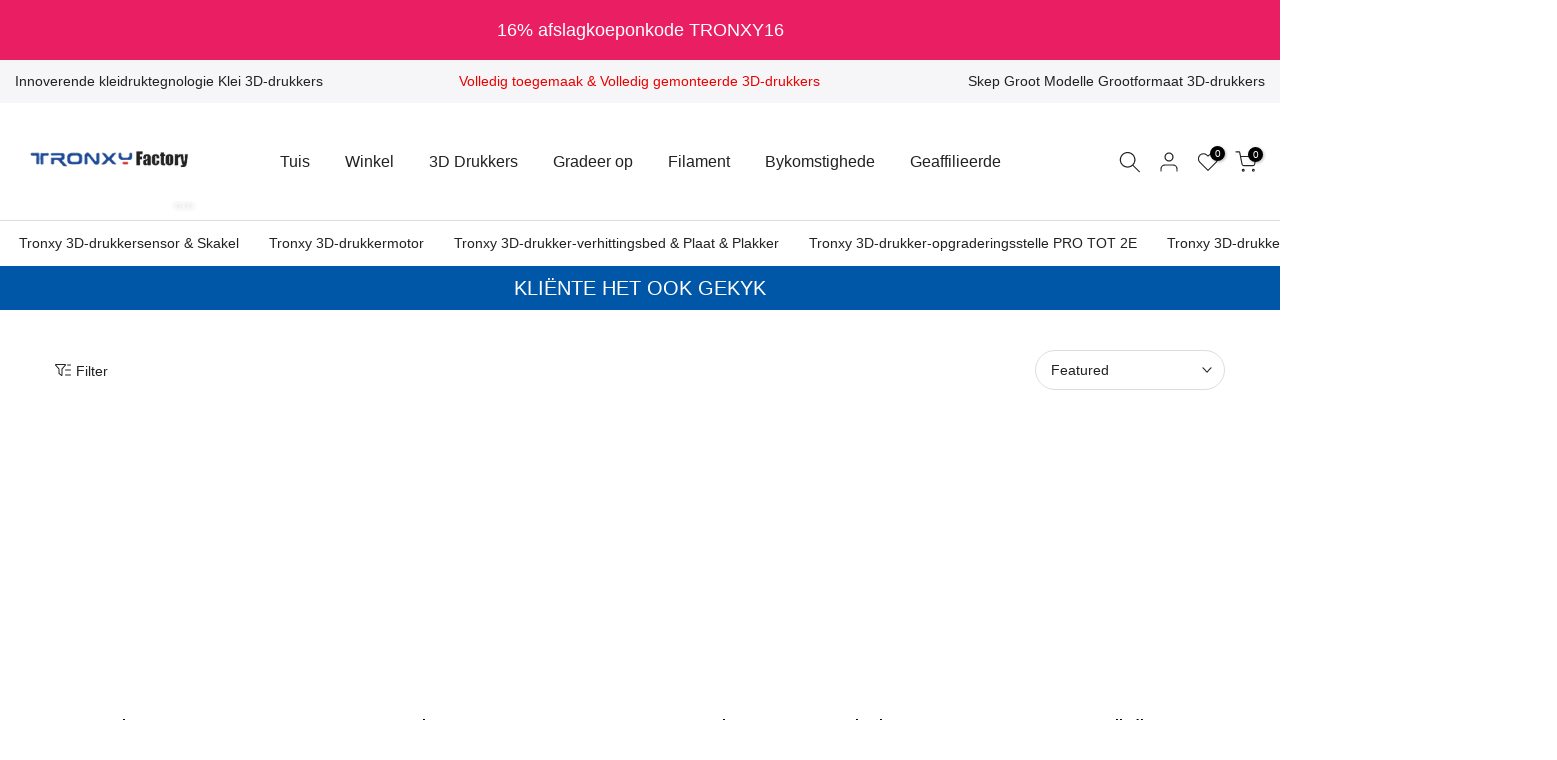

--- FILE ---
content_type: text/css
request_url: https://tronxy3dprinter.com/cdn/shop/t/17/assets/custom.css?v=42326715030737605121746863403
body_size: 1436
content:
div#content_e0be43d6-bf02-4962-a06e-4294c6d6bd53{z-index:451}.t4s-rte a:not(.btn):not(.cd):not(.db):not(.cb):not(.chp){border-bottom:0px solid currentColor}span.fwm{color:#0057a7}.centerimg{text-align:center}.t4s-col-12.t4s-col-md-4.t4s-col-item.verticalmiddle,.t4s-col-12.t4s-col-md-6.t4s-col-item.verticalmiddle,.t4s-col-12.t4s-col-md-3.t4s-col-item.verticalmiddle,.t4s-col-12.t4s-col-md-2.t4s-col-item.verticalmiddle,.t4s-col-12.t4s-col-md-8.t4s-col-item.verticalmiddle,.t4s-col-12.t4s-col-md-12.t4s-col-item.verticalmiddle{display:flex;flex-direction:column;justify-content:center;padding:10px;border-radius:10px;border-width:1px;border-bottom-style:solid;border-top-style:solid;margin-top:3px}.t4s-col-12.t4s-col-md-8.t4s-col-item.verticalmiddle,.t4s-col-12.t4s-col-md-12.t4s-col-item.verticalmiddle{text-align:center}.t4s-col-12.t4s-col-md-2.t4s-col-item.textvideo,.t4s-col-12.t4s-col-md-3.t4s-col-item.textvideo,.t4s-col-12.t4s-col-md-4.t4s-col-item.textvideo,.t4s-col-12.t4s-col-md-5.t4s-col-item.textvideo,.t4s-col-12.t4s-col-md-6.t4s-col-item.textvideo,.t4s-col-12.t4s-col-md-7.t4s-col-item.textvideo,.t4s-col-12.t4s-col-md-8.t4s-col-item.textvideo,.t4s-col-12.t4s-col-md-12.t4s-col-item.textvideo{padding:10px;border-radius:10px;border-width:1px;border-bottom-style:solid;border-top-style:solid;margin-top:3px;text-align:center}.t4s-product-tabs-wrapper-template--16702385520860__main{--bg-tabs: #ffffff}.tab-box-wrap{margin-bottom:100px}.t4s-col-12.t4s-col-md-12.t4s-col-item.textcenter,.t4s-col-12.t4s-col-md-3.t4s-col-item.textcenter{text-align:center;border-width:3px;border-style:solid;border-radius:10px;padding:10px;margin-top:3px;margin-bottom:3px;background-color:#0057a7;color:#fff}.t4s-col-12.t4s-col-md-12.t4s-col-item.textcenter h2,.t4s-col-12.t4s-col-md-3.t4s-col-item.textcenter h2,.t4s-col-12.t4s-col-md-12.t4s-col-item.textcenter h4,.t4s-col-12.t4s-col-md-2.t4s-col-item.verticalmiddle.color h4,.t4s-col-12.t4s-col-md-3.t4s-col-item.verticalmiddle.color h4,.t4s-col-12.t4s-col-md-4.t4s-col-item.verticalmiddle.color h4,.t4s-col-12.t4s-col-md-5.t4s-col-item.verticalmiddle.color h4,.t4s-col-12.t4s-col-md-6.t4s-col-item.verticalmiddle.color h4,.t4s-col-12.t4s-col-md-7.t4s-col-item.verticalmiddle.color h4,.t4s-col-12.t4s-col-md-8.t4s-col-item.verticalmiddle.color h4{color:#fff}div#t4s-delivery5b78beb7-3237-401c-a278-b5f277e29100{color:#ff4e00}a#t4s-backToTop{bottom:200px!important}#t4s-backToTop{right:5px}span.t4s-tab__text{font-weight:700;font-size:18px}.t4s-col-12.t4s-col-md-2.t4s-col-item.verticalmiddle.center{display:flex;flex-direction:column;justify-content:center;text-align:center;align-items:center}.t4s-pr__notify-stock.t4s-btn-color-dark,.t4s-payment-button.t4s-btn-color-dark .shopify-payment-button__button--unbranded{color:#000;background-color:#ffa41c}.t4s-cp,.t4s-color-accent{color:#08c}.t4s-pr_delivery span.t4s-end_delivery{text-decoration:none;font-weight:600}.t4s-badge-price{font-size:14px}.t4s-drawer[aria-hidden=false]{z-index:10000;overflow-y:scroll}.t4s-mini_cart__item{padding:15px}.t4s-text-bl{text-transform:uppercase}#dummy-chat-button-iframe{bottom:110px!important;left:5px!important}.t4s-cart__totalPrice{padding:10px}.t4s-col-12.t4s-col-md-3.t4s-col-item.authorized{padding:5px;text-align:center;background-color:#08c;border-radius:10px;color:#fff;font-size:20px;margin:5px;width:22%}.t4s-col-12.t4s-col-md-3.t4s-col-item.about,.t4s-col-12.t4s-col-md-3.t4s-col-item.teams,.t4s-col-12.t4s-col-md-3.t4s-col-item.contact{text-align:center;background-color:#f6f6f8}img.t4s-product-main-img.lazyautosizes.lazyloadt4sed.cards{height:30px}.t4s-tabs-pr-ul a{font-size:18px}.t4s-fbt__products{padding:10px;border-width:1px;border-top-style:dashed}.col-xs-24.col-sm-12.img{text-align:center}.t4s-col-12.t4s-col-md-2.t4s-col-item.verticalmiddle.color,.t4s-col-12.t4s-col-md-3.t4s-col-item.verticalmiddle.color,.t4s-col-12.t4s-col-md-4.t4s-col-item.verticalmiddle.color,.t4s-col-12.t4s-col-md-5.t4s-col-item.verticalmiddle.color,.t4s-col-12.t4s-col-md-6.t4s-col-item.verticalmiddle.color,.t4s-col-12.t4s-col-md-7.t4s-col-item.verticalmiddle.color,.t4s-col-12.t4s-col-md-8.t4s-col-item.verticalmiddle.color{background-color:#0057a7;color:#fff}.showonmobile,.showonpc{margin:0 auto!important;text-align:center}.t4s-col-12.t4s-col-md-3.t4s-col-item.verticalmiddle.center,.t4s-col-12.t4s-col-md-4.t4s-col-item.verticalmiddle.center,.t4s-col-12.t4s-col-md-5.t4s-col-item.verticalmiddle.center,.t4s-col-12.t4s-col-md-6.t4s-col-item.verticalmiddle.center{text-align:center}.is--tab-design__accordion .t4s-tab-content{border:0px solid rgba(var(--text-color-rgb),.08)}a#t44_0edfa24c-7854-4064-9c3d-644f00715ce4,a#t44_5a6f5abc-137b-444b-b995-6a53732385d7,a#t44_398073e3-0486-442c-a7d1-56ccf466e0ee,a#t44_88ee5db7-ad53-406f-8c48-667b2d6ae0cc{background-color:#0057a7;color:#fff}.t4s-popup__sales.is-sales_animated.anislideInUp.is--design1.has--btns{z-index:10;bottom:90px}.t4s-results-others.t4s_ratioadapt.lazyloadt4sed{display:none!important}.t4s-top-bar .t4s-countdown-enabled{word-spacing:-4px!important}h3.t4s-product-title{color:#000!important;font-weight:600!important}.bluecolor{color:#00c0ff}.t4s-pagination-wrapper.t4s-w-100{margin-bottom:10px!important}.t4s-col-12.t4s-col-md-4.t4s-col-item.verticalmiddle.aifeature.feature1,.t4s-col-12.t4s-col-md-4.t4s-col-item.verticalmiddle.aifeature.feature2,.t4s-col-12.t4s-col-md-4.t4s-col-item.verticalmiddle.aifeature.feature3,.t4s-col-12.t4s-col-md-4.t4s-col-item.verticalmiddle.aifeature.feature4,.t4s-col-12.t4s-col-md-4.t4s-col-item.verticalmiddle.aifeature.feature5,.t4s-col-12.t4s-col-md-4.t4s-col-item.verticalmiddle.aifeature.feature6{background-color:#fff}.t4s-row.storetronxy{display:none important}lite-youtube{background-color:#000;position:relative;display:block;contain:content;background-position:center center;background-size:cover;cursor:pointer;max-width:100%}lite-youtube:before{content:attr(data-title);display:block;position:absolute;top:0;background-image:linear-gradient(180deg,#000000ab,#0000008a 14%,#00000026 54%,#0000000d 72%,#0000 94%);height:99px;width:100%;font-family:YouTube Noto,Roboto,Arial,Helvetica,sans-serif;color:#eee;text-shadow:0 0 2px rgba(0,0,0,.5);font-size:18px;padding:25px 20px;overflow:hidden;white-space:nowrap;text-overflow:ellipsis;box-sizing:border-box}lite-youtube:hover:before{color:#fff}lite-youtube:after{content:"";display:block;padding-bottom:56.25%}lite-youtube>iframe{width:100%;height:100%;position:absolute;top:0;left:0;border:0}lite-youtube>.lyt-playbtn{display:block;width:100%;height:100%;background:no-repeat center/68px 48px;background-image:url('data:image/svg+xml;utf8,<svg xmlns="http://www.w3.org/2000/svg" viewbox="0 0 68 48"><path d="M66.52 7.74c-.78-2.93-2.49-5.41-5.42-6.19C55.79.13 34 0 34 0S12.21.13 6.9 1.55c-2.93.78-4.63 3.26-5.42 6.19C.06 13.05 0 24 0 24s.06 10.95 1.48 16.26c.78 2.93 2.49 5.41 5.42 6.19C12.21 47.87 34 48 34 48s21.79-.13 27.1-1.55c2.93-.78 4.64-3.26 5.42-6.19C67.94 34.95 68 24 68 24s-.06-10.95-1.48-16.26z" fill="red"></path><path d="M45 24 27 14v20" fill="white"></path></svg>');position:absolute;cursor:pointer;z-index:1;filter:grayscale(100%);transition:filter .1s cubic-bezier(0,0,.2,1);border:0}lite-youtube:hover>.lyt-playbtn,lite-youtube .lyt-playbtn:focus{filter:none}lite-youtube.lyt-activated{cursor:unset}lite-youtube.lyt-activated:before,lite-youtube.lyt-activated>.lyt-playbtn{opacity:0;pointer-events:none}.lyt-visually-hidden{clip:rect(0 0 0 0);clip-path:inset(50%);height:1px;overflow:hidden;position:absolute;white-space:nowrap;width:1px}@media (min-width: 1025px){.showonmobile{display:none}}@media (max-width: 1024px){.t4s-dropdown__content{overflow:scroll!important;height:450px!important}.t4s-swatch__list{overflow:hidden!important}}@media (max-width: 767px){div#b_top-bar-0,.t4s-col-auto.flex.t4s-align-items-center.t4s-col-item,.t4s-extra-link,.t4s-socials.t4s-socials-style-1.t4s-socials-size-extra_small.t4s-setts-color-true.t4s-row.t4s-gx-md-20.t4s-gy-md-5.t4s-gx-2.t4s-gy-2,.t4s-announcement-bar.t4s-pr.t4s-oh.t4s-type-close-1,h1.t4s-product__title,.t4s-single-product-badge.t4s-pa.t4s-pe-none.t4s-op-0.lazyloadt4sed,a.t4s-product-form__btn.t4s-pr-wishlist,a.t4s-product-form__btn.t4s-pr-compare{display:none}.t4s-product-form__buttons .t4s-quantity-wrapper{margin:0 auto}.t4s-row.showonpc,.showonpc{display:none}}
/*# sourceMappingURL=/cdn/shop/t/17/assets/custom.css.map?v=42326715030737605121746863403 */
